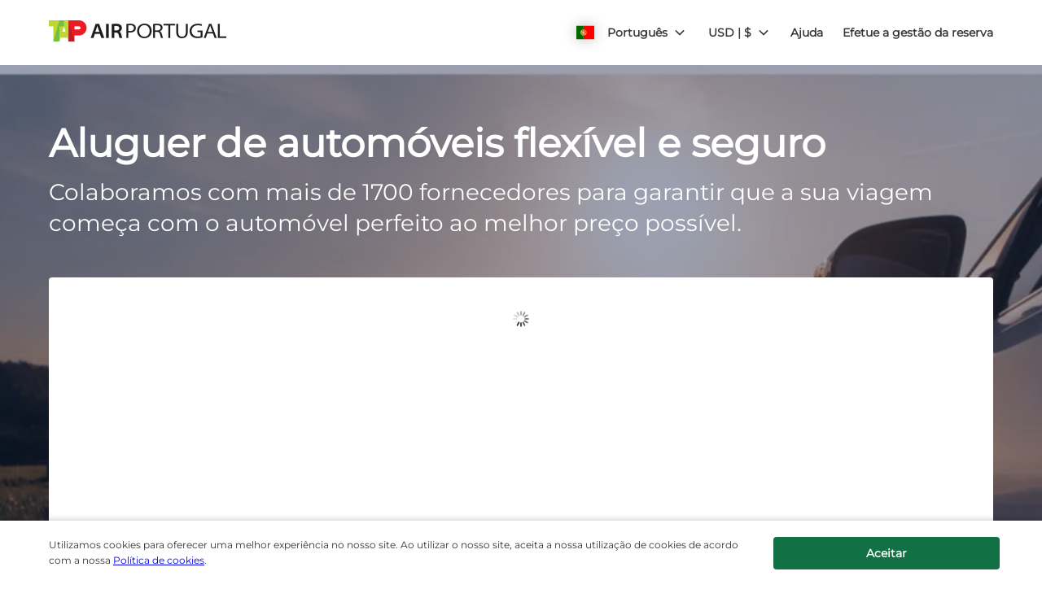

--- FILE ---
content_type: application/javascript; charset=UTF-8
request_url: https://cars.flytap.com/cdn-cgi/challenge-platform/h/g/scripts/jsd/d39f91d70ce1/main.js?
body_size: 4655
content:
window._cf_chl_opt={uYln4:'g'};~function(q2,Q,g,l,A,E,W,K){q2=k,function(R,U,qO,q1,e,h){for(qO={R:317,U:218,e:314,h:311,n:203,a:210,B:315,T:305,x:223,L:228,j:237,d:200},q1=k,e=R();!![];)try{if(h=-parseInt(q1(qO.R))/1*(parseInt(q1(qO.U))/2)+parseInt(q1(qO.e))/3*(-parseInt(q1(qO.h))/4)+parseInt(q1(qO.n))/5*(-parseInt(q1(qO.a))/6)+parseInt(q1(qO.B))/7*(parseInt(q1(qO.T))/8)+-parseInt(q1(qO.x))/9*(-parseInt(q1(qO.L))/10)+-parseInt(q1(qO.j))/11+parseInt(q1(qO.d))/12,U===h)break;else e.push(e.shift())}catch(n){e.push(e.shift())}}(D,662532),Q=this||self,g=Q[q2(240)],l=function(qt,qv,qu,qK,qc,q3,U,e,h){return qt={R:250,U:312},qv={R:269,U:269,e:269,h:257,n:269,a:269,B:261,T:282,x:257},qu={R:258},qK={R:258,U:282,e:308,h:304,n:252,a:308,B:316,T:257,x:269,L:257,j:308,d:304,F:252,m:316,X:257,I:257,f:316,S:269,y:261},qc={R:253,U:282},q3=q2,U=String[q3(qt.R)],e={'h':function(n){return null==n?'':e.g(n,6,function(a,q4){return q4=k,q4(qc.R)[q4(qc.U)](a)})},'g':function(B,T,x,q5,L,j,F,X,I,S,y,C,H,i,o,P,z,q0){if(q5=q3,B==null)return'';for(j={},F={},X='',I=2,S=3,y=2,C=[],H=0,i=0,o=0;o<B[q5(qK.R)];o+=1)if(P=B[q5(qK.U)](o),Object[q5(qK.e)][q5(qK.h)][q5(qK.n)](j,P)||(j[P]=S++,F[P]=!0),z=X+P,Object[q5(qK.a)][q5(qK.h)][q5(qK.n)](j,z))X=z;else{if(Object[q5(qK.e)][q5(qK.h)][q5(qK.n)](F,X)){if(256>X[q5(qK.B)](0)){for(L=0;L<y;H<<=1,i==T-1?(i=0,C[q5(qK.T)](x(H)),H=0):i++,L++);for(q0=X[q5(qK.B)](0),L=0;8>L;H=H<<1|q0&1,i==T-1?(i=0,C[q5(qK.T)](x(H)),H=0):i++,q0>>=1,L++);}else{for(q0=1,L=0;L<y;H=q0|H<<1,T-1==i?(i=0,C[q5(qK.T)](x(H)),H=0):i++,q0=0,L++);for(q0=X[q5(qK.B)](0),L=0;16>L;H=1&q0|H<<1,T-1==i?(i=0,C[q5(qK.T)](x(H)),H=0):i++,q0>>=1,L++);}I--,I==0&&(I=Math[q5(qK.x)](2,y),y++),delete F[X]}else for(q0=j[X],L=0;L<y;H=H<<1.49|1&q0,T-1==i?(i=0,C[q5(qK.L)](x(H)),H=0):i++,q0>>=1,L++);X=(I--,0==I&&(I=Math[q5(qK.x)](2,y),y++),j[z]=S++,String(P))}if(X!==''){if(Object[q5(qK.j)][q5(qK.d)][q5(qK.F)](F,X)){if(256>X[q5(qK.m)](0)){for(L=0;L<y;H<<=1,T-1==i?(i=0,C[q5(qK.X)](x(H)),H=0):i++,L++);for(q0=X[q5(qK.m)](0),L=0;8>L;H=H<<1|q0&1,T-1==i?(i=0,C[q5(qK.I)](x(H)),H=0):i++,q0>>=1,L++);}else{for(q0=1,L=0;L<y;H=q0|H<<1.88,T-1==i?(i=0,C[q5(qK.L)](x(H)),H=0):i++,q0=0,L++);for(q0=X[q5(qK.f)](0),L=0;16>L;H=H<<1.34|1.78&q0,T-1==i?(i=0,C[q5(qK.X)](x(H)),H=0):i++,q0>>=1,L++);}I--,0==I&&(I=Math[q5(qK.S)](2,y),y++),delete F[X]}else for(q0=j[X],L=0;L<y;H=q0&1.04|H<<1,T-1==i?(i=0,C[q5(qK.L)](x(H)),H=0):i++,q0>>=1,L++);I--,I==0&&y++}for(q0=2,L=0;L<y;H=H<<1.96|q0&1.88,T-1==i?(i=0,C[q5(qK.I)](x(H)),H=0):i++,q0>>=1,L++);for(;;)if(H<<=1,i==T-1){C[q5(qK.X)](x(H));break}else i++;return C[q5(qK.y)]('')},'j':function(n,qb,q6){return qb={R:316},q6=q3,null==n?'':n==''?null:e.i(n[q6(qu.R)],32768,function(a,q7){return q7=q6,n[q7(qb.R)](a)})},'i':function(B,T,x,q8,L,j,F,X,I,S,y,C,H,i,o,P,q0,z){for(q8=q3,L=[],j=4,F=4,X=3,I=[],C=x(0),H=T,i=1,S=0;3>S;L[S]=S,S+=1);for(o=0,P=Math[q8(qv.R)](2,2),y=1;P!=y;z=H&C,H>>=1,H==0&&(H=T,C=x(i++)),o|=(0<z?1:0)*y,y<<=1);switch(o){case 0:for(o=0,P=Math[q8(qv.U)](2,8),y=1;P!=y;z=C&H,H>>=1,0==H&&(H=T,C=x(i++)),o|=y*(0<z?1:0),y<<=1);q0=U(o);break;case 1:for(o=0,P=Math[q8(qv.e)](2,16),y=1;y!=P;z=C&H,H>>=1,0==H&&(H=T,C=x(i++)),o|=y*(0<z?1:0),y<<=1);q0=U(o);break;case 2:return''}for(S=L[3]=q0,I[q8(qv.h)](q0);;){if(i>B)return'';for(o=0,P=Math[q8(qv.R)](2,X),y=1;y!=P;z=H&C,H>>=1,0==H&&(H=T,C=x(i++)),o|=(0<z?1:0)*y,y<<=1);switch(q0=o){case 0:for(o=0,P=Math[q8(qv.n)](2,8),y=1;y!=P;z=C&H,H>>=1,0==H&&(H=T,C=x(i++)),o|=(0<z?1:0)*y,y<<=1);L[F++]=U(o),q0=F-1,j--;break;case 1:for(o=0,P=Math[q8(qv.a)](2,16),y=1;y!=P;z=C&H,H>>=1,H==0&&(H=T,C=x(i++)),o|=(0<z?1:0)*y,y<<=1);L[F++]=U(o),q0=F-1,j--;break;case 2:return I[q8(qv.B)]('')}if(j==0&&(j=Math[q8(qv.a)](2,X),X++),L[q0])q0=L[q0];else if(F===q0)q0=S+S[q8(qv.T)](0);else return null;I[q8(qv.x)](q0),L[F++]=S+q0[q8(qv.T)](0),j--,S=q0,j==0&&(j=Math[q8(qv.e)](2,X),X++)}}},h={},h[q3(qt.U)]=e.h,h}(),A={},A[q2(279)]='o',A[q2(313)]='s',A[q2(273)]='u',A[q2(303)]='z',A[q2(255)]='n',A[q2(232)]='I',A[q2(246)]='b',E=A,Q[q2(271)]=function(R,U,h,B,qy,qS,qf,qJ,x,L,j,F,X,I){if(qy={R:294,U:299,e:202,h:294,n:270,a:310,B:300,T:270,x:300,L:280,j:204,d:258,F:233,m:243},qS={R:281,U:258,e:234},qf={R:308,U:304,e:252,h:257},qJ=q2,null===U||U===void 0)return B;for(x=c(U),R[qJ(qy.R)][qJ(qy.U)]&&(x=x[qJ(qy.e)](R[qJ(qy.h)][qJ(qy.U)](U))),x=R[qJ(qy.n)][qJ(qy.a)]&&R[qJ(qy.B)]?R[qJ(qy.T)][qJ(qy.a)](new R[(qJ(qy.x))](x)):function(S,qs,y){for(qs=qJ,S[qs(qS.R)](),y=0;y<S[qs(qS.U)];S[y]===S[y+1]?S[qs(qS.e)](y+1,1):y+=1);return S}(x),L='nAsAaAb'.split('A'),L=L[qJ(qy.L)][qJ(qy.j)](L),j=0;j<x[qJ(qy.d)];F=x[j],X=O(R,U,F),L(X)?(I='s'===X&&!R[qJ(qy.F)](U[F]),qJ(qy.m)===h+F?T(h+F,X):I||T(h+F,U[F])):T(h+F,X),j++);return B;function T(S,y,ql){ql=k,Object[ql(qf.R)][ql(qf.U)][ql(qf.e)](B,y)||(B[y]=[]),B[y][ql(qf.h)](S)}},W=q2(283)[q2(242)](';'),K=W[q2(280)][q2(204)](W),Q[q2(226)]=function(R,U,qC,qY,h,n,B,T){for(qC={R:289,U:258,e:258,h:213,n:257,a:256},qY=q2,h=Object[qY(qC.R)](U),n=0;n<h[qY(qC.U)];n++)if(B=h[n],B==='f'&&(B='N'),R[B]){for(T=0;T<U[h[n]][qY(qC.e)];-1===R[B][qY(qC.h)](U[h[n]][T])&&(K(U[h[n]][T])||R[B][qY(qC.n)]('o.'+U[h[n]][T])),T++);}else R[B]=U[h[n]][qY(qC.a)](function(x){return'o.'+x})},v();function D(D0){return D0='sid,appendChild,Object,getPrototypeOf,open,error,cloudflare-invisible,getOwnPropertyNames,Set,now,display: none,symbol,hasOwnProperty,248FkpSAf,chlApiSitekey,createElement,prototype,readyState,from,908kqdGwJ,TrHlYVQuznm,string,93nncFKV,68467bPJIkB,charCodeAt,27HiRyMy,event,errorInfoObject,HkTQ2,source,catch,10115736IYBEIa,body,concat,45OytSRn,bind,contentWindow,timeout,tabIndex,api,_cf_chl_opt,369846SDCsca,contentDocument,onerror,indexOf,chlApiUrl,floor,random,chlApiRumWidgetAgeMs,23998RPWTfJ,location,href,__CF$cv$params,isArray,1368027fWFiWi,error on cf_chl_props,/jsd/oneshot/d39f91d70ce1/0.14297613903277415:1767180391:KCxYx8guyuTmCZKibeLfzH85cwIxlOn4fj6mFZylsgw/,kuIdX1,chctx,80KxhqyS,log,status,parent,bigint,isNaN,splice,jsd,http-code:,8952922aCwLhv,/invisible/jsd,navigator,document,XMLHttpRequest,split,d.cookie,POST,send,boolean,xhr-error,TbVa1,uYln4,fromCharCode,function,call,k9WO7yUNb6+xAE8rK4pwIsDa0YT2eiRgXjtmBqHlLz3d$C5hPvoQuVMJ1ZFSGc-nf,toString,number,map,push,length,kgZMo4,addEventListener,join,ontimeout,[native code],msg,style,gwUy0,/cdn-cgi/challenge-platform/h/,/b/ov1/0.14297613903277415:1767180391:KCxYx8guyuTmCZKibeLfzH85cwIxlOn4fj6mFZylsgw/,pow,Array,mlwE4,onreadystatechange,undefined,stringify,Function,onload,iframe,clientInformation,object,includes,sort,charAt,_cf_chl_opt;mhsH6;xkyRk9;FTrD2;leJV9;BCMtt1;sNHpA9;GKPzo4;AdbX0;REiSI4;xriGD7;jwjCc3;agiDh2;MQCkM2;mlwE4;kuIdX1;aLEay4;cThi2,postMessage,removeChild,chlApiClientVersion,DOMContentLoaded,detail,keys,success,loading'.split(','),D=function(){return D0},D()}function G(R,U,qF,qM){return qF={R:275,U:275,e:308,h:254,n:252,a:213,B:263},qM=q2,U instanceof R[qM(qF.R)]&&0<R[qM(qF.U)][qM(qF.e)][qM(qF.h)][qM(qF.n)](U)[qM(qF.a)](qM(qF.B))}function c(R,qI,qg,U){for(qI={R:202,U:289,e:295},qg=q2,U=[];R!==null;U=U[qg(qI.R)](Object[qg(qI.U)](R)),R=Object[qg(qI.e)](R));return U}function v(qr,qP,qi,qV,R,U,e,h,n){if(qr={R:221,U:208,e:309,h:291,n:260,a:287,B:272},qP={R:309,U:291,e:272},qi={R:224},qV=q2,R=Q[qV(qr.R)],!R)return;if(!Y())return;(U=![],e=R[qV(qr.U)]===!![],h=function(qA,a){if(qA=qV,!U){if(U=!![],!Y())return;a=b(),N(a.r,function(B){Z(R,B)}),a.e&&V(qA(qi.R),a.e)}},g[qV(qr.e)]!==qV(qr.h))?h():Q[qV(qr.n)]?g[qV(qr.n)](qV(qr.a),h):(n=g[qV(qr.B)]||function(){},g[qV(qr.B)]=function(qE){qE=qV,n(),g[qE(qP.R)]!==qE(qP.U)&&(g[qE(qP.e)]=n,h())})}function b(qH,qN,h,n,a,B,T){qN=(qH={R:307,U:277,e:265,h:302,n:207,a:201,B:293,T:205,x:278,L:239,j:211,d:285},q2);try{return h=g[qN(qH.R)](qN(qH.U)),h[qN(qH.e)]=qN(qH.h),h[qN(qH.n)]='-1',g[qN(qH.a)][qN(qH.B)](h),n=h[qN(qH.T)],a={},a=mlwE4(n,n,'',a),a=mlwE4(n,n[qN(qH.x)]||n[qN(qH.L)],'n.',a),a=mlwE4(n,h[qN(qH.j)],'d.',a),g[qN(qH.a)][qN(qH.d)](h),B={},B.r=a,B.e=null,B}catch(x){return T={},T.r={},T.e=x,T}}function Z(e,h,qz,qG,n,a,B){if(qz={R:298,U:208,e:290,h:321,n:292,a:318,B:290,T:231,x:284,L:292,j:297,d:288},qG=q2,n=qG(qz.R),!e[qG(qz.U)])return;h===qG(qz.e)?(a={},a[qG(qz.h)]=n,a[qG(qz.n)]=e.r,a[qG(qz.a)]=qG(qz.B),Q[qG(qz.T)][qG(qz.x)](a,'*')):(B={},B[qG(qz.h)]=n,B[qG(qz.L)]=e.r,B[qG(qz.a)]=qG(qz.j),B[qG(qz.d)]=h,Q[qG(qz.T)][qG(qz.x)](B,'*'))}function k(q,R,U){return U=D(),k=function(e,h,M){return e=e-199,M=U[e],M},k(q,R)}function V(n,a,qd,qh,B,T,x,L,j,d,F,m){if(qd={R:264,U:297,e:221,h:267,n:209,a:249,B:268,T:238,x:241,L:296,j:244,d:206,F:262,m:306,X:209,I:266,f:214,S:248,y:217,C:259,H:286,i:209,o:320,P:319,z:227,q0:321,qF:235,qm:245,qX:312},qh=q2,!J(.01))return![];T=(B={},B[qh(qd.R)]=n,B[qh(qd.U)]=a,B);try{x=Q[qh(qd.e)],L=qh(qd.h)+Q[qh(qd.n)][qh(qd.a)]+qh(qd.B)+x.r+qh(qd.T),j=new Q[(qh(qd.x))](),j[qh(qd.L)](qh(qd.j),L),j[qh(qd.d)]=2500,j[qh(qd.F)]=function(){},d={},d[qh(qd.m)]=Q[qh(qd.X)][qh(qd.I)],d[qh(qd.f)]=Q[qh(qd.n)][qh(qd.S)],d[qh(qd.y)]=Q[qh(qd.X)][qh(qd.C)],d[qh(qd.H)]=Q[qh(qd.i)][qh(qd.o)],F=d,m={},m[qh(qd.P)]=T,m[qh(qd.z)]=F,m[qh(qd.q0)]=qh(qd.qF),j[qh(qd.qm)](l[qh(qd.qX)](m))}catch(X){}}function N(R,U,qL,qx,qT,qB,qk,e,h,n){qL={R:221,U:229,e:209,h:241,n:296,a:244,B:267,T:209,x:249,L:225,j:208,d:206,F:262,m:276,X:212,I:219,f:220,S:219,y:208,C:245,H:312,i:274},qx={R:247},qT={R:230,U:290,e:236},qB={R:206},qk=q2,e=Q[qk(qL.R)],console[qk(qL.U)](Q[qk(qL.e)]),h=new Q[(qk(qL.h))](),h[qk(qL.n)](qk(qL.a),qk(qL.B)+Q[qk(qL.T)][qk(qL.x)]+qk(qL.L)+e.r),e[qk(qL.j)]&&(h[qk(qL.d)]=5e3,h[qk(qL.F)]=function(qR){qR=qk,U(qR(qB.R))}),h[qk(qL.m)]=function(qU){qU=qk,h[qU(qT.R)]>=200&&h[qU(qT.R)]<300?U(qU(qT.U)):U(qU(qT.e)+h[qU(qT.R)])},h[qk(qL.X)]=function(qe){qe=qk,U(qe(qx.R))},n={'t':s(),'lhr':g[qk(qL.I)]&&g[qk(qL.I)][qk(qL.f)]?g[qk(qL.S)][qk(qL.f)]:'','api':e[qk(qL.y)]?!![]:![],'payload':R},h[qk(qL.C)](l[qk(qL.H)](JSON[qk(qL.i)](n)))}function J(R,qZ,q9){return qZ={R:216},q9=q2,Math[q9(qZ.R)]()<R}function O(R,U,e,qX,qQ,h){qQ=(qX={R:199,U:270,e:222,h:270,n:251},q2);try{return U[e][qQ(qX.R)](function(){}),'p'}catch(n){}try{if(U[e]==null)return void 0===U[e]?'u':'x'}catch(B){return'i'}return R[qQ(qX.U)][qQ(qX.e)](U[e])?'a':U[e]===R[qQ(qX.h)]?'C':U[e]===!0?'T':!1===U[e]?'F':(h=typeof U[e],qQ(qX.n)==h?G(R,U[e])?'N':'f':E[h]||'?')}function s(qn,qq,R){return qn={R:221,U:215},qq=q2,R=Q[qq(qn.R)],Math[qq(qn.U)](+atob(R.t))}function Y(qa,qD,R,U,e){return qa={R:215,U:301},qD=q2,R=3600,U=s(),e=Math[qD(qa.R)](Date[qD(qa.U)]()/1e3),e-U>R?![]:!![]}}()

--- FILE ---
content_type: application/xml
request_url: https://specialoffers.cartrawler.com/feeds/644336_microsite_ptusd.xml
body_size: 945
content:
<?xml version="1.0" encoding="UTF-8"?>
<CT_SpecialOffersRS xmlns="http://www.cartrawler.com/" xmlns:xsi="http://www.w3.org/2001/XMLSchema-instance" xsi:schemaLocation="http://www.cartrawler.com/" Version="1.000" Target="Production" PrimaryLangID="PT"><Campaign Code="microsite"><Disclaimer>*As taxas diárias são baseadas num aluguer de 14 dias.</Disclaimer><Query><ClientId>644336</ClientId><PickupDateTime>2025-12-17T10:00:00</PickupDateTime><ReturnDateTime>2025-12-24T10:00:00</ReturnDateTime><Residency>PT</Residency><DriversAge>30</DriversAge></Query><Specials Currency="USD"><Offer CountryID="NL" LocationCode="292" LocationName="Amsterdam" AirportCode="AMS" Amount="18"><![CDATA[?clientId=644336&pickupLocationId=292&returnLocationId=292&currency=USD&countryId=NL&ln=PT&carGroup=0&pickupHour=10&pickupMinute=0&returnHour=10&returnMinute=0&residencyId=PT&age=30&pickupMonth=11&pickupYear=2025&pickupDate=17&returnMonth=11&returnYear=2025&returnDate=24&residence=Portugal&residency=Portugal&tp=CT_SPECIAL_OFFER_FEED]]><Category Size="1" Name="Mini" Amount="22"/><Category Size="3" Name="Economy" Amount="18"/><Category Size="35" Name="Compact elite" Amount="32"/><Category Size="4" Name="Compact" Amount="23"/><Category Size="36" Name="Intermediate elite" Amount="55"/><Category Size="6" Name="Intermediate" Amount="33"/><Category Size="7" Name="Standard" Amount="35"/><Category Size="8" Name="Fullsize" Amount="49"/><Category Size="40" Name="Luxury elite" Amount="441"/><Category Size="9" Name="Luxury" Amount="47"/><Category Size="10" Name="Premium" Amount="50"/><Category Size="43" Amount="110"/><Category Size="11" Name="Minivan" Amount="80"/><Category Size="44" Amount="31"/><Category Size="45" Amount="60"/><Category Size="46" Amount="45"/><Category Size="47" Amount="101"/><Category Size="48" Amount="32"/></Offer><Offer CountryID="ES" LocationCode="530" LocationName="Madrid" AirportCode="MAD" Amount="13"><![CDATA[?clientId=644336&pickupLocationId=530&returnLocationId=530&currency=USD&countryId=ES&ln=PT&carGroup=0&pickupHour=10&pickupMinute=0&returnHour=10&returnMinute=0&residencyId=PT&age=30&pickupMonth=11&pickupYear=2025&pickupDate=17&returnMonth=11&returnYear=2025&returnDate=24&residence=Portugal&residency=Portugal&tp=CT_SPECIAL_OFFER_FEED]]><Category Size="1" Name="Mini" Amount="14"/><Category Size="34" Name="Economy elite" Amount="35"/><Category Size="3" Name="Economy" Amount="13"/><Category Size="35" Name="Compact elite" Amount="21"/><Category Size="4" Name="Compact" Amount="14"/><Category Size="36" Name="Intermediate elite" Amount="34"/><Category Size="37" Name="Standard elite" Amount="54"/><Category Size="6" Name="Intermediate" Amount="15"/><Category Size="7" Name="Standard" Amount="24"/><Category Size="8" Name="Fullsize" Amount="29"/><Category Size="9" Name="Luxury" Amount="34"/><Category Size="10" Name="Premium" Amount="49"/><Category Size="43" Amount="32"/><Category Size="11" Name="Minivan" Amount="47"/><Category Size="44" Amount="27"/><Category Size="45" Amount="25"/><Category Size="46" Amount="30"/><Category Size="47" Amount="36"/><Category Size="48" Amount="14"/></Offer><Offer CountryID="ES" LocationCode="1774" LocationName="Barcelona" AirportCode="BCN" Amount="10"><![CDATA[?clientId=644336&pickupLocationId=1774&returnLocationId=1774&currency=USD&countryId=ES&ln=PT&carGroup=0&pickupHour=10&pickupMinute=0&returnHour=10&returnMinute=0&residencyId=PT&age=30&pickupMonth=11&pickupYear=2025&pickupDate=17&returnMonth=11&returnYear=2025&returnDate=24&residence=Portugal&residency=Portugal&tp=CT_SPECIAL_OFFER_FEED]]><Category Size="1" Name="Mini" Amount="11"/><Category Size="34" Name="Economy elite" Amount="20"/><Category Size="3" Name="Economy" Amount="10"/><Category Size="35" Name="Compact elite" Amount="20"/><Category Size="4" Name="Compact" Amount="13"/><Category Size="36" Name="Intermediate elite" Amount="27"/><Category Size="37" Name="Standard elite" Amount="44"/><Category Size="6" Name="Intermediate" Amount="16"/><Category Size="7" Name="Standard" Amount="37"/><Category Size="8" Name="Fullsize" Amount="39"/><Category Size="9" Name="Luxury" Amount="44"/><Category Size="10" Name="Premium" Amount="26"/><Category Size="43" Amount="27"/><Category Size="11" Name="Minivan" Amount="53"/><Category Size="44" Amount="16"/><Category Size="45" Amount="17"/><Category Size="46" Amount="27"/><Category Size="47" Amount="55"/><Category Size="48" Amount="13"/></Offer><Offer CountryID="PT" LocationCode="2640" LocationName="Lisbon" AirportCode="LIS" Amount="6"><![CDATA[?clientId=644336&pickupLocationId=2640&returnLocationId=2640&currency=USD&countryId=PT&ln=PT&carGroup=0&pickupHour=10&pickupMinute=0&returnHour=10&returnMinute=0&residencyId=PT&age=30&pickupMonth=11&pickupYear=2025&pickupDate=17&returnMonth=11&returnYear=2025&returnDate=24&residence=Portugal&residency=Portugal&tp=CT_SPECIAL_OFFER_FEED]]><Category Size="1" Name="Mini" Amount="6"/><Category Size="3" Name="Economy" Amount="8"/><Category Size="35" Name="Compact elite" Amount="11"/><Category Size="4" Name="Compact" Amount="10"/><Category Size="36" Name="Intermediate elite" Amount="22"/><Category Size="6" Name="Intermediate" Amount="12"/><Category Size="7" Name="Standard" Amount="23"/><Category Size="8" Name="Fullsize" Amount="51"/><Category Size="40" Name="Luxury elite" Amount="92"/><Category Size="9" Name="Luxury" Amount="53"/><Category Size="10" Name="Premium" Amount="32"/><Category Size="43" Amount="11"/><Category Size="11" Name="Minivan" Amount="54"/><Category Size="44" Amount="10"/><Category Size="45" Amount="10"/><Category Size="46" Amount="34"/><Category Size="47" Amount="39"/><Category Size="15" Name="Cargo van" Amount="28"/><Category Size="48" Amount="9"/></Offer></Specials></Campaign></CT_SpecialOffersRS>